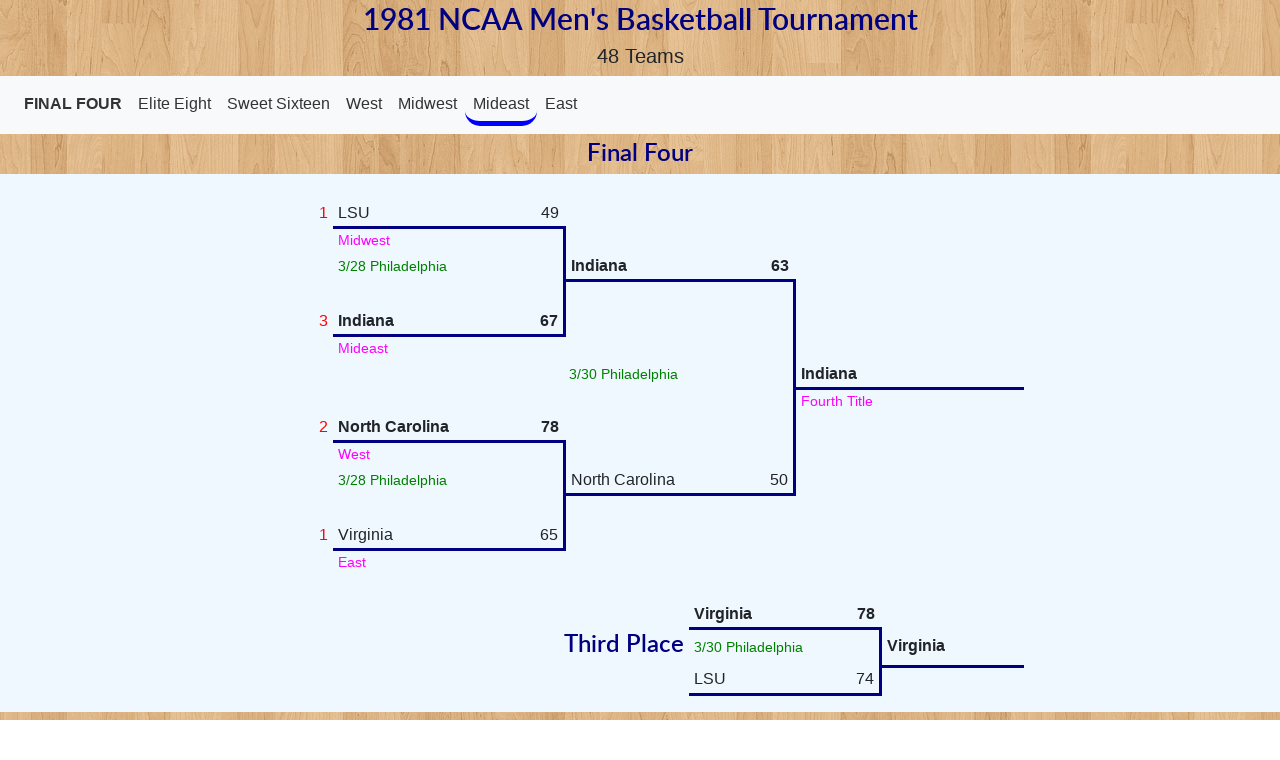

--- FILE ---
content_type: text/html; charset=utf-8
request_url: http://kykernal.com/bb/NCFour.aspx?yr=1981
body_size: 13500
content:


<!DOCTYPE html>



<html lang="en-us">
<head><title>
	Big Blue Nation
</title><link rel="shortcuticon" href="../images/all8.ico" /><link rel="StyleSheet" href="../Content/bootstrap.min.css" type="text/css" /><link rel="StyleSheet" href="../Styles/nctour.css" type="text/css" />
    <style type="text/css">

article {
    background-color: aliceblue;
}
	
.FFtable {
     width: 60%;
     margin: 0 auto;
}

.TPTable tbody {
	float: right;
}

.vacated {
	margin: 0 auto;
	margin-top: 2rem;
	width: 20%
}

</style>


<style type="text/css">

.bbheader {
    max-width: 60rem;
    margin: 0 auto;
}

.h1, h1 {
	font-size: 1.9rem !important;
}

.navbar-inverse {
	background-color: blue !important;
}

.nav-link {
	color: #333;
}
.nav-item a:hover {
	font-weight: bold;
}

</style>

</head>

<body>
<form method="post" action="./NCFour.aspx?yr=1981" id="form1">
<div class="aspNetHidden">
<input type="hidden" name="__EVENTTARGET" id="__EVENTTARGET" value="" />
<input type="hidden" name="__EVENTARGUMENT" id="__EVENTARGUMENT" value="" />
<input type="hidden" name="__VIEWSTATE" id="__VIEWSTATE" value="/[base64]" />
</div>

<script type="text/javascript">
//<![CDATA[
var theForm = document.forms['form1'];
if (!theForm) {
    theForm = document.form1;
}
function __doPostBack(eventTarget, eventArgument) {
    if (!theForm.onsubmit || (theForm.onsubmit() != false)) {
        theForm.__EVENTTARGET.value = eventTarget;
        theForm.__EVENTARGUMENT.value = eventArgument;
        theForm.submit();
    }
}
//]]>
</script>


<div class="aspNetHidden">

	<input type="hidden" name="__VIEWSTATEGENERATOR" id="__VIEWSTATEGENERATOR" value="6EB6B10D" />
	<input type="hidden" name="__EVENTVALIDATION" id="__EVENTVALIDATION" value="/wEdAAj9gLOt+E9ULbkORp0XkRdMxmNUIQMyHlQal4UUKCD77hcE7cL4/4NxhcezqAZazjJzDp1kdvX+riFDuA19l6tda45eyhAe1iutMTaiwZN9o2/BelxDP08SrsxNEYPpoDBzlwTyD27I7mnnpCrglsHf2ESdL7t+xXpuTqUwo8RyiZqtGZ1wSaYOJ+GxFvJoUoYIx7pEjBZohKjWyoTpQbsg" />
</div>
	<div class="container-fluid">
		<div class="row">
			<div class="col-* mw-100 w-100">
				<header class="bbheader">
					<h1 class="text-center"><span id="LabelYear">1981</span> NCAA Men's Basketball Tournament</h1>
					<h5 class="text-center"><span id="LabelNoTeams">48 Teams</span></h5>
				</header>
			</div>
		</div>

		<div class="row mb-1">
			<div class="col-* mw-100 w-100">

				<nav class="navbar navbar-expand-sm bg-light">
					<ul class="navbar-nav">
						<li class="nav-item">
							<a id="LinkButtonFF" class="nav-link" href="javascript:__doPostBack(&#39;ctl00$LinkButtonFF&#39;,&#39;&#39;)"><span id="LabelRegionFF"><strong>FINAL FOUR</strong></span></a>
						</li>
						<li id="liEE" class="nav-item">
							<a id="LinkButtonEE" class="nav-link" href="javascript:__doPostBack(&#39;ctl00$LinkButtonEE&#39;,&#39;&#39;)"><span id="LabelRegionEE">Elite Eight</span></a>
						</li>
						<li id="liSS" class="nav-item">
							<a id="LinkButtonSS" class="nav-link" href="javascript:__doPostBack(&#39;ctl00$LinkButtonSS&#39;,&#39;&#39;)"><span id="LabelRegionSS">Sweet Sixteen</span></a>
						</li>
						<li class="nav-item">
							<a id="LinkButtonR1" class="nav-link" href="javascript:__doPostBack(&#39;ctl00$LinkButtonR1&#39;,&#39;&#39;)"><span id="LabelRegion1">West</span></a>
						</li>
						<li class="nav-item">
							<a id="LinkButtonR2" class="nav-link" href="javascript:__doPostBack(&#39;ctl00$LinkButtonR2&#39;,&#39;&#39;)"><span id="LabelRegion2">Midwest</span></a>
						</li>
						<li id="liR3" class="nav-item">
							<a id="LinkButtonR3" class="nav-link" href="javascript:__doPostBack(&#39;ctl00$LinkButtonR3&#39;,&#39;&#39;)" style="border-bottom:5px solid blue;border-bottom-left-radius:15px;border-bottom-right-radius:15px;padding-bottom:5px;"><span id="LabelRegion3">Mideast</span></a>
						</li>
						<li id="liR4" class="nav-item">
							<a id="LinkButtonR4" class="nav-link" href="javascript:__doPostBack(&#39;ctl00$LinkButtonR4&#39;,&#39;&#39;)"><span id="LabelRegion4">East</span></a>
						</li>
						
					</ul>
				</nav>
			</div>
		</div>


		<div class="row">
			<div class="col-* mw-100 w-100">
				<header class="bbheader">
					<h4 class="text-center"><span id="LabelRegion">Final Four</span></h4>
				</header>
			</div>
		</div>
	</div>

	
	<div class="container-fluid">
		<div class="row">
			<div class="col-* mw-100 w-100">

				<article class="mb-3 pb-3 table-responsive">
					<table class="FFtable">
						<tr> 
							<td style="width: 10%">&nbsp;</td>
							<td style="width: 30%" colspan="2">&nbsp;</td>
							<td style="width: 30%" colspan="2">&nbsp;</td>
							<td style="width: 30%">&nbsp;</td>
						</tr>
						<tr>
							<td class="redright"><span id="MainContent_LabelG1T1Seed">1</span></td>
							<td class="bdrbottom"><span id="MainContent_LabelG1T1Schl">LSU                           </span></td>
							<td class="bdrbottom scoreright"><span id="MainContent_LabelG1T1Score">49</span></td>
							<td colspan="3">&nbsp;</td>
						</tr>
						<tr>
							<td>&nbsp;</td>
							<td class="bdrright purpreg" colspan="2"><span id="MainContent_LabelG1T1Region">Midwest</span></td>
							<td colspan="3">&nbsp;</td>
						</tr>
						<tr>
							<td>&nbsp;</td>
							<td class="greenloca"><span id="MainContent_LabelG1Place">3/28 Philadelphia</span></td>
							<td class="bdrright otright"><span id="MainContent_LabelG1OTimes" class="BoldIt"></span></td>
							<td class="bdrbottom"><span id="MainContent_LabelG3T1Schl" style="font-weight:bold;">Indiana                       </span></td>
							<td class="bdrbottom scoreright"><span id="MainContent_LabelG3T1Score" style="font-weight:bold;">63</span></td>
							<td>&nbsp;</td>
						</tr>
						<tr>
							<td>&nbsp;</td>
							<td class="bdrright" colspan="2">&nbsp;</td>
							<td class="bdrright" colspan="2">&nbsp;</td>
							<td>&nbsp;</td>
						</tr>
						<tr>
							<td class="redright"><span id="MainContent_LabelG1T2Seed">3</span></td>
							<td class="bdrbottom"><span id="MainContent_LabelG1T2Schl" style="font-weight:bold;">Indiana                       </span></td>
							<td class="bdrright bdrbottom scoreright"><span id="MainContent_LabelG1T2Score" style="font-weight:bold;">67</span></td>
							<td class="bdrright" colspan="2">&nbsp;</td>
							<td>&nbsp;</td>
						</tr>
						<tr>
							<td>&nbsp;</td>
							<td class="purpreg" colspan="2"><span id="MainContent_LabelG1T2Region">Mideast</span></td>
							<td class="bdrright" colspan="2">&nbsp;</td>
							<td>&nbsp;</td>
						</tr>
						<tr>
							<td>&nbsp;</td>
							<td colspan="2">&nbsp;</td>
							<td class="greenloca"><span id="MainContent_LabelG3Place">3/30 Philadelphia</span></td>
							<td class="bdrright otright"><span id="MainContent_LabelG3OTimes" class="BoldIt"></span></td>
							<td class="bdrbottom"><strong><span id="MainContent_LabelG3Winner">Indiana                       </span></strong></td>
						</tr>
						<tr>
							<td>&nbsp;</td>
							<td colspan="2">&nbsp;</td>
							<td class="bdrright" colspan="2">&nbsp;</td>
							<td class="purpreg"><span id="MainContent_LabelTitleCount">Fourth Title</span></td>
						</tr>
						<tr>
							<td class="redright"><span id="MainContent_LabelG2T1Seed">2</span></td>
							<td class="bdrbottom"><span id="MainContent_LabelG2T1Schl" style="font-weight:bold;">North Carolina                </span></td>
							<td class="bdrbottom scoreright"><span id="MainContent_LabelG2T1Score" style="font-weight:bold;">78</span></td>
							<td class="bdrright" colspan="2">&nbsp;</td>
							<td>&nbsp;</td>
						</tr>
						<tr>
							<td>&nbsp;</td>
							<td class="bdrright purpreg" colspan="2"><span id="MainContent_LabelG2T1Region">West</span></td>
							<td class="bdrright" colspan="2">&nbsp;</td>
							<td>&nbsp;</td>
						</tr>
						<tr>
							<td>&nbsp;</td>
							<td class="greenloca"><span id="MainContent_LabelG2Place">3/28 Philadelphia</span></td>
							<td class="bdrright otright"><span id="MainContent_LabelG2OTimes" class="BoldIt"></span></td>
							<td class="bdrbottom"><span id="MainContent_LabelG3T2Schl">North Carolina                </span></td>
							<td class="bdrright bdrbottom scoreright"><span id="MainContent_LabelG3T2Score">50</span></td>
							<td>&nbsp;</td>
						</tr>
						<tr>
							<td>&nbsp;</td>
							<td class="bdrright" colspan="2">&nbsp;</td>
							<td colspan="2">&nbsp;</td>
							<td>&nbsp;</td>
						</tr>
						<tr>
							<td class="redright"><span id="MainContent_LabelG2T2Seed">1</span></td>
							<td class="bdrbottom"><span id="MainContent_LabelG2T2Schl">Virginia                      </span></td>
							<td class="bdrright bdrbottom scoreright"><span id="MainContent_LabelG2T2Score">65</span></td>
							<td colspan="2">&nbsp;</td>
							<td>&nbsp;</td>
						</tr>
						<tr>
							<td>&nbsp;</td>
							<td class="purpreg" colspan="2"><span id="MainContent_LabelG2T2Region">East</span></td>
							<td colspan="2">&nbsp;</td>
							<td>&nbsp;</td>
						</tr>
					</table>

					<div id="MainContent_PanelGame4">
	
						<table class="FFtable TPTable table-responsive">
							<tr> 
								<td style="width: 30%" colspan="2">&nbsp;</td>
								<td style="width: 40%" colspan="2">&nbsp;</td>
								<td style="width: 30%">&nbsp;</td>
							</tr>

							<tr>
								<td colspan="2">&nbsp;</td>
								<td class="bdrbottom"><span id="MainContent_LabelG4T1Schl" style="font-weight:bold;">Virginia                      </span></td>
								<td class="bdrbottom scoreright"><span id="MainContent_LabelG4T1Score" style="font-weight:bold;">78</span></td>
								<td>&nbsp;</td>
							</tr>
							<tr>
								<td>&nbsp;</td>
								<td><h4 class="text-center">Third Place</h4></td>
								<td class="greenloca"><span id="MainContent_LabelG4Place">3/30 Philadelphia</span></td>
								<td class="bdrright otright"><span id="MainContent_LabelG4Otimes" class="BoldIt"></span></td>
								<td class="bdrbottom"><strong><span id="MainContent_LabelG4Winner">Virginia                      </span></strong></td>
							</tr>
							<tr>
								<td colspan="2">&nbsp;</td>
								<td class="bdrbottom"><span id="MainContent_LabelG4T2Schl">LSU                           </span></td>
								<td class="bdrright bdrbottom scoreright"><span id="MainContent_LabelG4T2Score">74</span></td>
								<td>&nbsp;</td>
							</tr>
						</table>

					
</div>

					
				</article>



			</div>
		</div>
	</div>


	
	<div class="container-fluid">
		<div class="row mb-3">
			<div class="col-* mw-100 w-100">
				<nav class="navbar navbar-inverse navbar-expand-sm">
					<ul class="navbar-nav">
						<li class="nav-item"><a class="nav-link" href="\Default.aspx">Home</a></li>
						<li class="nav-item"><a class="nav-link" href="\BBTourneys.aspx">Tournaments</a></li>
						<li class="nav-item"><a class="nav-link" href="\contact.htm">Contact Us</a></li>
					</ul>
				</nav>
			</div>
		</div>
	</div>

	<div class="container-fluid">
		<div class="row">
			<div class="col-* mw-100 w-100">
				<div class="text-center">
					<label class="Footer">&copy; 2002-26 KyKernal.com. All rights reserved.</label>
				</div>
			</div>
		</div>
	</div>

<script src="../Scripts/jquery-3.0.0.min.js"></script>
<script src="../Scripts/bootstrap.min.js"></script>	

</form>
</body>
</html>

--- FILE ---
content_type: text/css
request_url: http://kykernal.com/Styles/nctour.css
body_size: 1902
content:
@font-face {
    font-family: 'latosemibold';
    src: url('onts/lato-semibold-webfont.eot');
    src: url('/fonts/lato-semibold-webfont.eot?#iefix') format('embedded-opentype'),
         url('/fonts/lato-semibold-webfont.woff2') format('woff2'),
         url('/fonts/lato-semibold-webfont.woff') format('woff'),
         url('/fonts/lato-semibold-webfont.ttf') format('truetype'),
         url('/fonts/lato-selato-semibold-webfont.svg#latosemibold') format('svg');
    font-weight: normal;
    font-style: normal;
}

body {
    background-image: url('/images/stripes.jpg');
}

h1 {
    font-family: latosemibold, Arial;
	color: #000080;
}

h2 {
    font-family: latosemibold, Arial;
	color: #000080;
}

h3 {
    font-family: latosemibold, Arial;
	color: #000080;
}

h4 {
    font-family: latosemibold, Arial;
	color: #000080;
}

.greenloca {
    font-size: .9em;
	text-align: left;
	color: #008000;
}

.purpreg {
    font-size: .9em;
	text-align: left;
	color: #FF00FF;
}

.navbar-default .navbar-nav > li > a:hover {
	font-weight: bold !important;
}

.navbar-inverse .navbar-nav > li > a {
	color: white !important;
}

.navbar-inverse .navbar-nav > li > a:hover {
	font-weight: bold !important;
}

/* good thru here */
table {
	border-collapse: collapse;
	border-spacing: 0;
} 

td {
	padding-right: 5px;
	padding-left: 5px;
	border-color: #000080;
	line-height: 1.5em;
}

.bdrbottom {
	border-bottom-style: solid;
	border-bottom-width: .2em;
  }
  
.bdrright {
	border-right-style: solid;
	border-right-width: 3px;
  }
 
.otright {
	text-align: right;
    font-size: .9em;
	font-weight: bold;
	color: red;
}
 
.redright {
	color: #FF0000;
	text-align: right;
}

.redtitle {
	color: #FF0000;
	text-align: left;
	font-size: .8em;
}

.scoreright {
	text-align: right;
}

